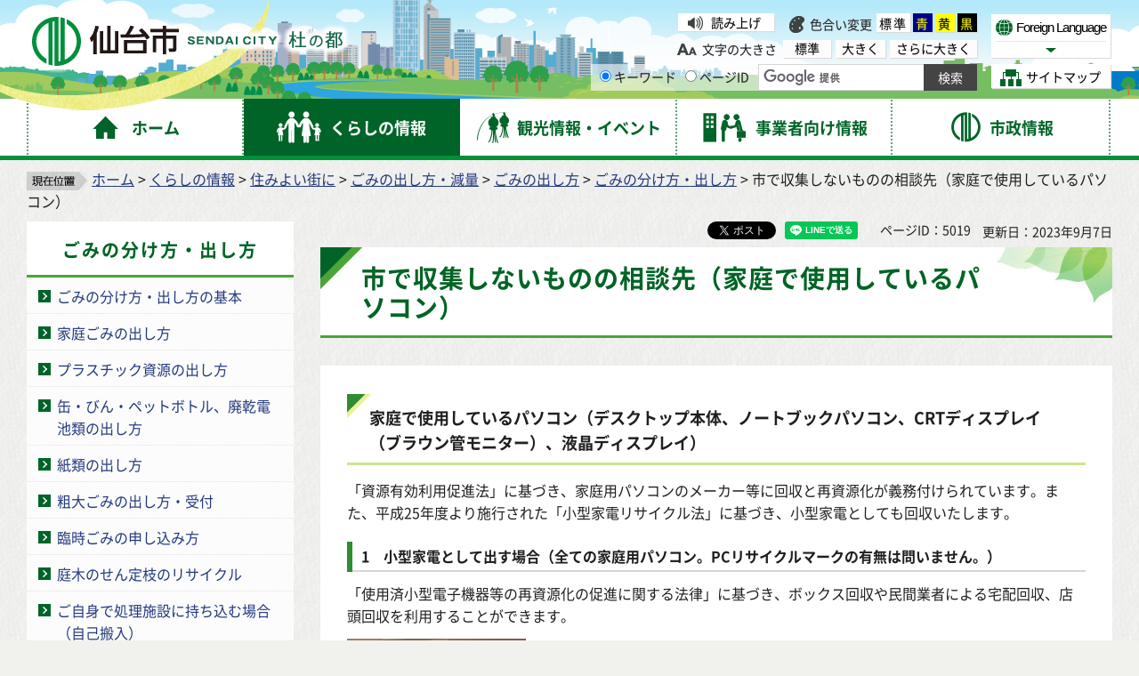

--- FILE ---
content_type: text/html
request_url: https://www.city.sendai.jp/haiki-shido/kurashi/machi/genryo/gomi/wakekata/computer.html
body_size: 9993
content:
<?xml version="1.0" encoding="utf-8"?>
<!DOCTYPE html PUBLIC "-//W3C//DTD XHTML 1.0 Transitional//EN" "http://www.w3.org/TR/xhtml1/DTD/xhtml1-transitional.dtd">
<html xmlns="http://www.w3.org/1999/xhtml" lang="ja" xml:lang="ja" xmlns:og="http://ogp.me/ns#" xmlns:fb="http://www.facebook.com/2008/fbml">
<head>
<meta http-equiv="Content-Type" content="text/html; charset=utf-8" />
<meta http-equiv="Content-Style-Type" content="text/css" />
<meta http-equiv="Content-Script-Type" content="text/javascript" />

<title>市で収集しないものの相談先（家庭で使用しているパソコン）｜仙台市</title>
<meta name="keywords" content="仙台市,パソコン,回収" />

<meta name="author" content="仙台市役所 City of Sendai" />
<meta name="viewport" content="width=device-width, maximum-scale=3.0" />
<meta name="format-detection" content="telephone=no" />
<link rel="preload" as="font" crossorigin="anonymous" type="font/woff" href="/shared/font/NotoSansJP-Bold.woff" />
<link rel="preload" as="font" crossorigin="anonymous" type="font/woff2" href="/shared/font/NotoSansJP-Bold.woff2" />
<link rel="preload" as="font" crossorigin="anonymous" type="font/otf" href="/shared/font/NotoSansJP-Bold.otf" />
<link rel="preload" as="font" crossorigin="anonymous" type="font/woff" href="/shared/font/NotoSansJP-Regular.woff" />
<link rel="preload" as="font" crossorigin="anonymous" type="font/woff2" href="/shared/font/NotoSansJP-Regular.woff2" />
<link rel="preload" as="font" crossorigin="anonymous" type="font/otf" href="/shared/font/NotoSansJP-Regular.otf" />
<meta property="og:title" content="市で収集しないものの相談先（家庭で使用しているパソコン）" />
<meta property="og:type" content="article" />
<meta property="og:description" content="" />
<meta property="og:url" content="https://www.city.sendai.jp/haiki-shido/kurashi/machi/genryo/gomi/wakekata/computer.html" />
<meta property="og:image" content="http://www.city.sendai.jp/shared/images/sns/logo.jpg" />
<meta property="og:site_name" content="仙台市役所 City of Sendai" />
<meta property="og:locale" content="ja" />
<link href="/shared/style/default.css" rel="stylesheet" type="text/css" media="all" />
<link href="/shared/style/shared.css" rel="stylesheet" type="text/css" media="all" />
<link href="/shared/style/color/color0.css" rel="stylesheet" type="text/css" media="all" id="tmp_color" title="default" class="tmp_color" />
<link href="/shared/style/color/color1.css" rel="alternate stylesheet" type="text/css" media="all" title="darkblue" class="tmp_color" />
<link href="/shared/style/color/color2.css" rel="alternate stylesheet" type="text/css" media="all" title="yellow" class="tmp_color" />
<link href="/shared/style/color/color3.css" rel="alternate stylesheet" type="text/css" media="all" title="black" class="tmp_color" />
<link href="/shared/style/font/normal.css" rel="stylesheet" type="text/css" id="tmp_font" media="all" title="default" class="tmp_font" />
<link href="/shared/style/font/big.css" rel="alternate stylesheet" type="text/css" media="all" title="big" class="tmp_font" />
<link href="/shared/style/font/big2.css" rel="alternate stylesheet" type="text/css" media="all" title="big2" class="tmp_font" />
<link href="/shared/templates/free/style/edit.css" rel="stylesheet" type="text/css" media="all" />
<link href="/shared/style/smartphone.css" rel="stylesheet" media="only screen and (max-width : 480px)" type="text/css" id="tmp_smartphone_css" />
<link href="/shared/templates/free/style/sp_edit.css" rel="stylesheet" media="only screen and (max-width : 480px)" type="text/css" id="tmp_smartphone_edit" />
<link href="/shared/images/favicon/favicon.ico" rel="shortcut icon" type="image/vnd.microsoft.icon" />
<link href="/shared/images/favicon/apple-touch-icon-precomposed.png" rel="apple-touch-icon-precomposed" />
<script type="text/javascript" src="/shared/js/jquery.js"></script>
<script type="text/javascript" src="/shared/js/gd.js"></script>
<script type="text/javascript" src="/shared/js/setting_head.js"></script>
<script type="text/javascript" src="/shared/readspeaker/ReadSpeaker.js?pids=embhl"></script>





<script type="text/javascript" src="/shared/js/ga.js"></script>
</head>
<body class="format_free rn_2023 no_javascript">
<div id="fb-root"></div>
<script async defer crossorigin="anonymous" src="https://connect.facebook.net/ja_JP/sdk.js#xfbml=1&version=v18.0" nonce="j7AkTFru"></script>
<script type="text/javascript" src="/shared/js/setting_body.js"></script>
<div id="tmp_wrapper">
<noscript>
<p>このサイトではJavaScriptを使用したコンテンツ・機能を提供しています。JavaScriptを有効にするとご利用いただけます。</p>
</noscript>
<p><a href="#tmp_honbun" class="skip">本文へスキップします。</a></p>
<div id="tmp_wrap_float">
<div id="tmp_float">
<div id="tmp_float_inner">

<div id="tmp_wrap_header">
<div id="tmp_wrap_header2">
<div id="tmp_header">
<div id="tmp_hlogo"><p><a href="/index.html"><span>仙台市</span></a></p></div>
<div id="tmp_means">
<div id="tmp_means_lft">
<div id="tmp_wrap_means_primary">
<div id="tmp_means_primary" class="switch_menu">
<div id="tmp_sprt_ttl"><p><a href="javascript:void(0);" class="switch"><span>閲覧補助機能</span></a></p></div>
<div id="tmp_sprt_cnt" class="switch_cnt">
<div id="tmp_wrap_func_rc">
<div id="tmp_func_read"><p><a accesskey="L" onclick="readpage(this.href, 'tmp_readspeaker'); return false;" target="_blank" href="https://app-as.readspeaker.com/cgi-bin/rsent?customerid=5228&amp;lang=ja_jp&amp;readid=tmp_readcontents&amp;url=" class="func_read">読み上げ</a></p></div>
<dl id="tmp_func_clr">
<dt>色合い変更</dt>
<dd><a href="javascript:void(0);" id="tmp_color_default" class="changestyle">標準</a></dd>
<dd><a href="javascript:void(0);" id="tmp_darkblue" title="青地に黄色" class="changestyle">青</a></dd>
<dd><a href="javascript:void(0);" id="tmp_yellow" title="黄色地に黒" class="changestyle">黄</a></dd>
<dd class="last"><a href="javascript:void(0);" id="tmp_black" title="黒地に黄色" class="changestyle">黒</a></dd>
</dl>
</div>
<div id="tmp_wrap_func_txt">
<dl id="tmp_func_txt">
<dt>文字の大きさ</dt>
<dd class="normal"><a href="javascript:void(0);" id="tmp_font_default" title="標準" class="changestyle_f">標準</a></dd>
<dd class="big"><a href="javascript:void(0);" id="tmp_big" title="大きく" class="changestyle_f">大きく</a></dd>
<dd class="big2"><a href="javascript:void(0);" id="tmp_big2" title="さらに大きく" class="changestyle_f">さらに大きく</a></dd>
</dl>
</div>
</div>
</div>
</div>
<div id="tmp_means_secondary">
<div id="tmp_search">
<form id="tmp_gsearch" name="tmp_gsearch" action="/search/result.html">
<dl>
<dt><label for="tmp_query"><span>サイト内検索</span></label></dt>
<dd>
<p><input type="text" value="" name="q" size="31" id="tmp_query"/></p>
<p><input type="submit" name="sa" value="サイト内検索" id="tmp_func_sch_btn" /></p>
<p id="tmp_search_hidden">
<input type="hidden" name="cx" value="007321034503161129817:3pu7zmw7cz8" />
<input type="hidden" name="ie" value="UTF-8" />
<input type="hidden" name="cof" value="FORID:9" />
</p>
</dd>
</dl>
</form>
</div>
</div>
</div>
<div id="tmp_means_rgt">
<div id="tmp_means_tertiary">
<div id="tmp_hnavi">
<div class="foreign">
<p class="foreign_language"><a href="/koryu/foreignlanguage/index.html" lang="en" xml:lang="en"><span>Foreign Language</span></a></p>
<div id="tmp_select_language">
<p class="select_btn"><a href="javascript:void(0);" lang="en" xml:lang="en"><span>Select Language</span></a></p>
</div>
</div>
<p class="sitemap"><a href="/sitemap.html"><span>サイトマップ</span></a></p>
</div>
</div>
</div>
</div>
<ul id="tmp_hnavi_s">
<li id="tmp_hnavi_rmenu"><a href="javascript:void(0);"><span>コンテンツメニュー</span></a></li>
</ul>
</div>
</div>
</div>


<div id="tmp_wrap_gnavi">
<div id="tmp_wrap_gnavi2">
<div id="tmp_gnavi">
<ul>
<li id="tmp_glist1"><a href="/index.html"><span>ホーム</span></a></li>
<li id="tmp_glist2"><a href="/kurashi/index.html"><span>くらしの情報</span></a></li>
<li id="tmp_glist3"><a href="/kanko/index.html"><span>観光情報・イベント</span></a></li>
<li id="tmp_glist4"><a href="/jigyosha/index.html"><span>事業者向け情報</span></a></li>
<li id="tmp_glist5"><a href="/shise/index.html"><span>市政情報</span></a></li>
</ul>
</div>
</div>
</div>

</div>
</div>
</div>
<div id="tmp_wrapper2">
<div id="tmp_wrap_main">
<div id="tmp_wrap_main2">
<div id="tmp_wrap_main3" class="column_lnavi">
<div id="tmp_pankuzu">
<p><img src="/shared/images/navi/pan_bg.png" alt="現在位置" width="68" height="21" /><a href="/index.html">ホーム</a> &gt; <a href="/kurashi/index.html">くらしの情報</a> &gt; <a href="/kurashi/machi/index.html">住みよい街に</a> &gt; <a href="/kurashi/machi/genryo/index.html">ごみの出し方・減量</a> &gt; <a href="/kurashi/machi/genryo/gomi/index.html">ごみの出し方</a> &gt; <a href="/kurashi/machi/genryo/gomi/wakekata/index.html">ごみの分け方・出し方</a> &gt; 市で収集しないものの相談先（家庭で使用しているパソコン）</p>
</div>
<div id="tmp_main">
<div class="wrap_col_lft_navi">
<div class="col_lft_navi">


<div id="tmp_lnavi">
<div id="tmp_lnavi_ttl">
<p><a href="/kurashi/machi/genryo/gomi/wakekata/index.html">ごみの分け方・出し方</a></p>
</div>
<div id="tmp_lnavi_cnt">
<ul>
<li><a href="/haiki-shido/kurashi/machi/genryo/gomi/wakekata/gaiyo.html">ごみの分け方・出し方の基本</a></li>
<li><a href="/haiki-shido/kurashi/machi/genryo/gomi/wakekata/kategomi.html">家庭ごみの出し方</a></li>
<li><a href="/haiki-shido/kurashi/machi/genryo/gomi/wakekata/yoki.html">プラスチック資源の出し方</a></li>
<li><a href="/haiki-shido/kurashi/machi/genryo/gomi/wakekata/dashikata.html">缶・びん・ペットボトル、廃乾電池類の出し方</a></li>
<li><a href="/shigenkasuishin/kurashi/machi/genryo/gomi/wakekata/kamirui.html">紙類の出し方</a></li>
<li><a href="/haiki-kanri/kurashi/machi/genryo/gomi/wakekata/sodaigomi.html">粗大ごみの出し方・受付</a></li>
<li><a href="/haiki-shido/kurashi/machi/genryo/gomi/wakekata/rinjigomi.html">臨時ごみの申し込み方</a></li>
<li><a href="/kikakukehatsu/kurashi/machi/genryo/genryo/senteishi.html">庭木のせん定枝のリサイクル</a></li>
<li><a href="/shisetsu-kanri/kurashi/machi/genryo/gomi/wakekata/shorishisetsu2.html">ご自身で処理施設に持ち込む場合（自己搬入）</a></li>
<li><a href="/haiki-shido/kurashi/machi/genryo/gomi/wakekata/4hinmoku.html">市で収集しないものの相談先（家電4品目）</a></li>
<li><a href="/haiki-shido/kurashi/machi/genryo/gomi/wakekata/computer.html">市で収集しないものの相談先（家庭で使用しているパソコン）</a></li>
<li><a href="/haiki-shido/kurashi/machi/genryo/gomi/wakekata/sonohoka.html">市で収集しないものの相談先（その他）</a></li>
</ul>
</div>
</div>

<div id="tmp_lnavi_common">
<div id="tmp_findpur">
<div id="tmp_findpur_ttl"><p>目的からさがす</p></div>
<div id="tmp_findpur_cnt">
<ul>
<li class="fevent"><a href="/cgi-bin/event_cal_multi/calendar.cgi"><img src="/shared/images/navi/lnavi/findpur_img1.jpg" width="70" height="70" alt="" /><span>イベントを探す</span></a></li>
<li class="ffacil"><a href="https://www.cm2.epss.jp/sendai/web/"><img src="/shared/images/navi/lnavi/findpur_img2.jpg" width="70" height="70" alt="" /><span>施設を探す・<br />予約する</span></a></li>
<li class="fappl"><a href="/shinsesho/index.html"><img src="/shared/images/navi/lnavi/findpur_img3.jpg" width="70" height="70" alt="" /><span>申請・届出をする</span></a></li>
<li class="fcons"><a href="/sodan/index.html"><img src="/shared/images/navi/lnavi/findpur_img4.jpg" width="70" height="70" alt="" /><span>相談窓口を探す</span></a></li>
</ul>
</div>
</div>
<div id="tmp_bosaikinkyu"><p><a href="/kikikanri/kurashi/anzen/saigaitaisaku/sonaete/joho/index.html"><span>防災・緊急情報</span></a></p></div>
<div id="tmp_wrap_findwo">
<div id="tmp_findwo">
<div id="tmp_findwo_ttl"><p>区役所から探す</p></div>
<div id="tmp_findwo_cnt">
<p class="map"><img src="/shared/images/navi/lnavi/findwo_map.png" width="197" height="125" alt="各区の図" /></p>
<ul>
<li class="area1"><a href="/aobaku/index.html">青葉区</a></li>
<li class="area2"><a href="/miyaginoku/index.html">宮城野区</a></li>
<li class="area3"><a href="/wakabayashiku/index.html">若林区</a></li>
<li class="area4"><a href="/taihakuku/index.html">太白区</a></li>
<li class="area5"><a href="/izumiku/index.html">泉区</a></li>
</ul>
</div>
</div>
</div>
</div>

</div>
</div>
<div class="wrap_col_main">
<div class="col_main">
<div id="tmp_wrap_custom_update">
<div id="tmp_custom_update">

<div id="tmp_wrap_social_btns">
<div id="tmp_social_btns">
<div class="social_media_btn facebook_btn">
<div data-href="https://www.city.sendai.jp/haiki-shido/kurashi/machi/genryo/gomi/wakekata/computer.html" data-layout="button" data-size="small" class="fb-share-button"><a target="_blank" href="https://www.facebook.com/sharer/sharer.php?u=https://www.city.sendai.jp/haiki-shido/kurashi/machi/genryo/gomi/wakekata/computer.html&amp;src=sdkpreparse" class="fb-xfbml-parse-ignore">シェアする</a></div>
</div>
<div class="social_media_btn twitter_btn">
<a href="https://twitter.com/share?ref_src=twsrc%5Etfw" data-text="市で収集しないものの相談先（家庭で使用しているパソコン）" data-lang="ja" data-show-count="false" class="twitter-share-button">ポスト</a><script async src="https://platform.twitter.com/widgets.js" charset="utf-8"></script>
</div>
<div class="social_media_btn line_btn">
<div data-lang="ja" data-type="share-a" data-env="REAL" data-url="https://www.city.sendai.jp/haiki-shido/kurashi/machi/genryo/gomi/wakekata/computer.html" data-color="default" data-size="small" data-count="false" data-ver="3" style="display: none;" class="line-it-button"></div>
<script src="https://www.line-website.com/social-plugins/js/thirdparty/loader.min.js" async="async" defer="defer"></script>
</div>
</div>
</div>

<p id="tmp_page_id">ページID：5019</p>
<p id="tmp_update">更新日：2023年9月7日</p>
</div>
</div>
<p id="tmp_honbun" class="skip">ここから本文です。</p>
<div id="tmp_readspeaker" class="rs_preserve"></div>
<div id="tmp_readcontents">
<div id="tmp_wrap_contents">
<div id="tmp_contents">

<h1>市で収集しないものの相談先（家庭で使用しているパソコン）</h1>

<div id="tmp_contents2">


<h2>家庭で使用しているパソコン（デスクトップ本体、ノートブックパソコン、CRTディスプレイ（ブラウン管モニター）、液晶ディスプレイ）</h2>
<p>「資源有効利用促進法」に基づき、家庭用パソコンのメーカー等に回収と再資源化が義務付けられています。また、平成25年度より施行された「小型家電リサイクル法」に基づき、小型家電としても回収いたします。</p>
<h3>1　小型家電として出す場合（全ての家庭用パソコン。PCリサイクルマークの有無は問いません。）</h3>
<p>「使用済小型電子機器等の再資源化の促進に関する法律」に基づき、ボックス回収や民間業者による宅配回収、店頭回収を利用することができます。</p>
<p><img alt="小型家電回収ボックスによるパソコン回収" height="325" src="/haiki-shido/kurashi/machi/genryo/gomi/wakekata/images/box_laptoppc.jpg" style="width: 201px; height: 248px;" width="250" /></p>
<p>小型家電回収ボックスによるパソコン回収</p>
<p>&nbsp;</p>
<table border="0" cellpadding="0" cellspacing="0" summary="" width="100%" class="datatable">
	<caption>小型家電リサイクルによるパソコン回収一覧</caption>
	<tbody>
		<tr>
			<th height="25" scope="row" width="280">方法</th>
			<th height="25" scope="row" width="338">参照先</th>
		</tr>
		<tr>
			<td height="50" width="338">市の小型家電回収ボックスによる回収（ノートブックパソコンのみ）</td>
			<td width="333">詳しくは、仙台市ごみ減量・リサイクル総合情報サイト「<a href="https://www.gomi100.com/3r/recovery/000559.php">ワケルネット（外部サイトへリンク）</a>」をご覧ください。</td>
		</tr>
		<tr>
			<td height="50">宅配便による自宅回収</td>
			<td width="333">詳しくは、<a href="https://www.renet.jp/">リネットジャパンリサイクル株式会社（外部サイトへリンク）</a>のホームページをご覧ください。</td>
		</tr>
		<tr>
			<td height="75" width="338">家電量販店（ケーズデンキ、ヨドバシカメラマルチメディア仙台）による店頭回収</td>
			<td width="333">詳しくは、<a href="https://www.ksdenki.co.jp/kshd/pages/csr_environment_02.aspx">ケーズデンキ（外部サイトへリンク）</a>もしくは<a href="https://www.yodobashi.com/ec/support/beginner/setup/kogatakaden/index.html">ヨドバシカメラマルチメディア仙台（外部サイトへリンク）</a>のホームページをご覧ください。</td>
		</tr>
		<tr>
			<td height="50">株式会社青南商事の「リサイクルモア」による回収（デスクトップ本体、ノートブックパソコン及び一体型パソコンのみ）</td>
			<td width="333">
			<p>詳しくは、「<a href="https://recyclemore.jp/">リサイクルモア（外部サイトへリンク）</a>」のホームページをご覧ください。</p>
			</td>
		</tr>
	</tbody>
</table>
<p>&nbsp;</p>
<h3>2　資源有効利用促進法による回収の場合</h3>
<ul>
	<li>マウス・キーボード・スピーカー・ケーブルなど、購入時の標準添付品も一緒に出せます。</li>
	<li>「PCリサイクルマークが付いている場合」、「PCリサイクルマークが付いていない場合」があります。</li>
</ul>
<h4>PCリサイクルマークが付いている場合</h4>
<div class="col2">
			<div class="col2L">
			<p>メーカー受付窓口に回収を申し込んでください。<br />
			回収・再資源化料金はかかりません。</p>
			<p>※PCリサイクルマークが付いていても、倒産などにより回収するメーカーが存在しない場合は、回収・再資源化料金を支払う必要があります。次の「PCリサイクルマークが付いていない場合」で処理してください。</p>
			</div>
			<div class="col2R">
			<div class="outline"><span class="txt_green"><strong>「PCリサイクルマーク」について</strong></span>
						<p><img align="left" alt="画像／PCリサイクルマーク" height="102" src="/haiki-shido/kurashi/machi/genryo/gomi/wakekata/images/recyclelogo.gif" width="88" /></p>
						<p>PCリサイクルマークは、平成15年（2003年）10月以降に販売された家庭向けパソコンに貼付されているものです。</p>
						</div>
			</div>
</div>
<h4>PCリサイクルマークが付いていない場合</h4>
<p>以下のいずれかの方法で、処理してください。<br />
回収・再資源化料金、リサイクル処理料金、休業日などについては、各連絡先にご確認ください。</p>
<table border="1" cellpadding="5" cellspacing="0" summary="" width="100%" class="datatable">
	<caption>PCリサイクルマークが付いていない場合の回収方法</caption>
	<tbody>
		<tr>
			<th scope="row" width="30%">方法</th>
			<th>連絡先</th>
			<th scope="row" width="20%">処理に必要な費用</th>
		</tr>
		<tr>
			<td>メーカー受付窓口に回収を申し込む（回収するメーカーが存在する場合）</td>
			<td>
			<p>各メーカー受付窓口</p>
			<p>※メーカー等の情報は、<a href="http://www.pc3r.jp/index.html" target="_blank">一般社団法人　パソコン3R推進協会のホームページ（別ウィンドウで外部サイトへリンク）</a>でご確認ください。</p>
			</td>
			<td>回収・再資源化料金</td>
		</tr>
		<tr>
			<td>パソコン3R推進協会に回収を申し込む（回収するメーカーが存在しない場合や自作パソコン等）</td>
			<td><a href="http://www.pc3r.jp/index.html" target="_blank">一般社団法人　パソコン3R推進協会（別ウィンドウで外部サイトへリンク）</a></td>
			<td>回収・再資源化料金</td>
		</tr>
		<tr>
			<td>仙台市の許可業者に収集を申し込む（メーカーは問いません）</td>
			<td><a href="/haiki-shido/kurashi/machi/genryo/gomi/shokai/ichiran.html#kyoka">仙台市の地域ごとの許可業者</a></td>
			<td>リサイクル処理料金+収集運搬料金</td>
		</tr>
		<tr>
			<td>仙台市内のリサイクル施設に自分で持ち込む（メーカーは問いません）</td>
			<td>
			<p><a href="http://www.yk-metal.com/shoji/environment03.html" target="_blank">横浜金属商事株式会社　仙台事業所（別ウィンドウで外部サイトへリンク）</a></p>
			<ul>
				<li>所在地/仙台市太白区秋保町長袋字上原10-1</li>
				<li>電話/<span class="tel_link">022-226-7714</span>（受付センター）</li>
				<li>受付時間/月曜日～金曜日9時00分～12時00分、13時00分～17時00分（祝休日、お盆期間、年末年始などの休業日を除く）</li>
			</ul>
			<p><a href="https://sanyo-syoji.co.jp/works/ordinance_info/20161014_001787.html">三洋商事株式会社　仙台リサイクルセンター（外部サイトへリンク）</a></p>
			<ul>
				<li>所在地/仙台市宮城野区蒲生3-8-1</li>
				<li>電話/<span class="tel_link">022-355-8068</span></li>
				<li>受付時間/月曜日～金曜日8時00分～12時00分、13時00分～17時00分（祝休日、お盆期間、年末年始などの休業日を除く）</li>
			</ul>
			</td>
			<td>リサイクル処理料金</td>
		</tr>
	</tbody>
</table>
<p>&nbsp;</p>
<div class="box_info">
			<div class="box_info_ttl">資源有効利用促進法の対象にならないもの</div>
			<div class="box_info_cnt">プリンター、スキャナーなどの周辺機器、ワープロなど
			<ul>
				<li>おおむね30cmを超えるものは<a href="/haiki-kanri/kurashi/machi/genryo/gomi/wakekata/sodaigomi.html">粗大ごみ</a>へ、おおむね30cm以下のものは<a href="/haiki-shido/kurashi/machi/genryo/gomi/wakekata/kategomi.html">家庭ごみ</a>へ出してください。</li>
				<li>小型家電として、民間事業者による店頭回収や宅配回収を利用することもできます。詳しくは、<a href="http://www.gomi100.com/3r/recovery/000559.php">ワケルネット（外部サイトへリンク）</a>をご覧ください。</li>
			</ul>
			</div>
</div>
<p>※事業系パソコンのリサイクルについては、メーカーなどにお問い合わせください。<br />
※パソコンリサイクルについて詳しくは、<a href="http://www.pc3r.jp/index.html" target="_blank">一般社団法人　パソコン3R推進協会（別ウィンドウで外部サイトへリンク）</a>へご確認ください。</p>
<div class="box_link">
			<div class="box_link_ttl">
			<p>関連リンク</p>
			</div>
			<div class="box_link_cnt">
			<ul>
				<li><a href="/haiki-shido/kurashi/machi/genryo/gomi/wakekata/4hinmoku.html">市で収集しないものの相談先（家電4品目）</a></li>
				<li><a href="/haiki-shido/kurashi/machi/genryo/gomi/wakekata/sonohoka.html">市で収集しないものの相談先（その他）</a></li>
				<li><a href="https://faq.callcenter.city.sendai.jp/" target="_blank">FAQよくある質問と回答（外部サイトへリンク）</a></li>
			</ul>
			</div>
</div>
<p>&nbsp;</p>
<div class="box_info">
			<div class="box_info_ttl">
			<p>お問い合わせ</p>
			</div>
			<div class="box_info_cnt">
			<ul>
				<li><a href="/haiki-shido/kurashi/machi/genryo/gomi/shokai/ichiran.html" target="_blank">お問い合わせ先一覧</a></li>
			</ul>
			</div>
</div>



</div>
</div>
</div>
</div>
</div>
</div>
</div>
</div>
</div>
</div>

<div id="tmp_wrap_pnavi">
<div id="tmp_pnavi">
<div class="pnavi">
<p class="ptop"><a href="#tmp_header">このページの先頭へ戻る</a></p>
</div>
</div>
</div>


<div id="tmp_wrap_footer">
<div id="tmp_footer">
<div id="tmp_footer2">
<ul id="tmp_fnavi">
<li><a href="/site/index.html">サイトの使い方</a></li>
<li><a href="/sesakukoho/chosakuken/index.html">著作権・リンク・免責事項</a></li>
<li><a href="/sesakukoho/shise/security/security/toriatsukai.html">個人情報の取り扱いについて</a></li>
<li><a href="/torikumi/index.html">ウェブアクセシビリティへの取り組み</a></li>
</ul>
<div id="tmp_wrap_footer_cnt">
<div id="tmp_footer_cnt">
<address>
<span class="ttl">仙台市役所</span>　法人番号　8000020041009<br />
〒980-8671　宮城県仙台市青葉区国分町3丁目7番1号<span class="spbr">｜代表電話　022-261-1111</span>
</address>
<p>市役所・区役所などの一般的な業務時間は8時30分～17時00分です。<br />
(土日祝日および12月29日～1月3日はお休みです）ただし、施設によって異なる場合があります。</p>
</div>
<div id="tmp_footer_btns">
<div class="col1"><p><a href="https://faq.callcenter.city.sendai.jp/app/top">仙台市総合コールセンター</a><span class="f_tel_link">022-398-4894</span><br />
<span class="call_time">8時～20時<span class="spbr">（土日祝日および年末年始は17時まで）</span></span></p></div>
<div class="lft">
<p><a href="/soshikikanri/shise/gaiyo/soshiki/index.html">各課の業務と連絡先</a></p>
<p><a href="/sesakukoho/kurashi/shisetsu/kokyo/shiyakusho/public-office/1312.html">市役所案内図</a></p>
</div>
<div class="rgt">
<p><a href="/sesakukoho/shise/koho/koho/shise.html"><span>市政・ホームページに関する<br />
ご意見・ご提案、お問い合わせ</span></a></p>
</div>
</div>
</div>
</div>
</div>
</div>
<div id="tmp_wrap_copyright">
<div id="tmp_copyright">
<p lang="en" xml:lang="en">Copyright&copy;City of Sendai All Rights Reserved.</p>
</div>
</div>
</div>
</div>
<script type="text/javascript" src="/shared/js/setting_onload.js"></script>
</body>
</html>